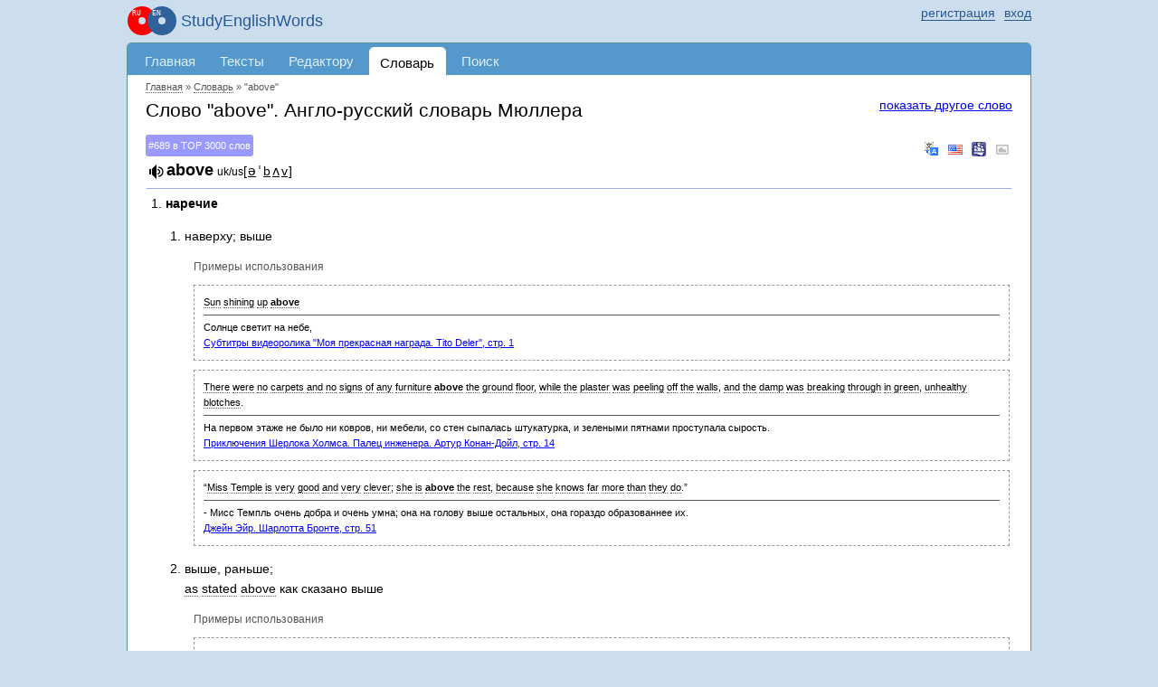

--- FILE ---
content_type: text/html; charset=UTF-8
request_url: https://studyenglishwords.com/words/above
body_size: 11158
content:
<!DOCTYPE HTML>
<html lang="ru">
<head>
 <meta http-equiv="content-type" content="text/html; charset=utf-8" />
 <title>&quot;above&quot; — перевод с английского на русский. Словарь Мюллера</title>
     <meta content="Перевод слова &quot;above&quot; с английского на русский по словарю Мюллера. Более 50000 слов в доступе онлайн. Изучение английских слов в контексте книг и субтитров онлайн" name="description"/>
      <link href="https://studyenglishwords.com/words/above" rel="canonical"/>
       <link rel="apple-touch-icon" href="/TAG20250329114614/images/logo-ru.svg" />
    <script async src="https://www.googletagmanager.com/gtag/js?id=G-ZRF4VX2HMY"></script>
<script>
    window.dataLayer = window.dataLayer || [];
    function gtag(){dataLayer.push(arguments);}
    gtag('js', new Date());

    gtag('config', 'G-ZRF4VX2HMY');
</script><meta name="viewport" content="width=device-width, initial-scale=1.0"/>
<link rel="icon" type="image/svg+xml" href="//studyenglishwords.com/images/logo-ru.svg">
<link rel="icon" type="image/png" href="//studyenglishwords.com/images/logo-ru.png">
<link rel="alternate" type="application/rss+xml" title="StudyEnglishWords.com" href="https://studyenglishwords.com/rss.xml">
<link href="/opensearch.xml" rel="search" title="StudyEnglishWords.com" type="application/opensearchdescription+xml">
<link href="/TAG20250329114614/css/css.css" media="screen" rel="stylesheet" type="text/css" />
<meta name='impact-site-verification' value='f0271af8-5ca2-4c77-b0b8-365236d6feab' />
<script type="text/javascript">
    window.is_correct_domain = document.domain.toLowerCase() == 'studyenglishwords.com';
    (function() {
      document.write('<span style="background-color:#ee9;position:absolute;right:0px;font-size:10px;padding:2px 10px" id="progress_load">\u0417\u0430\u0433\u0440\u0443\u0437\u043a\u0430...</span>');
    })();
    window.onerror = function(errorMessage, url, line) {
        window.onerror = null;
        var c="sr";
        var src =
            "/"+"j"+c.substring(0,1)+"Er"+c.substring(1,2)+"orReceive"+c.substring(1,2)+
            "?description=" + escape(errorMessage) +
            "&url=" + escape(url) +
            "&line=" + escape(line) +
            "&parentUrl=" + escape(document.location.href)
            "&userAgent=" + escape(navigator.userAgent)
        ;
        var e = document.createElement('script');
        e.type = 'text/javascript';
        e.async = true;
        e.src = src;
        var s = document.getElementsByTagName('script')[0];
        s.parentNode.insertBefore(e, s);
    };
</script>
         <script async src="//pagead2.googlesyndication.com/pagead/js/adsbygoogle.js"></script></head>
<body class="pageDictionary-body anonymous-mode v-ru"><div id="page_wrapper">
<span id="mobileMenu"><span></span><span></span><span></span></span>
<header>
<div id="top_layout">
    <div class="wrap_content">
    <ul id="login">
            <li class="register-login">
            <a href="/login?return=%2Fwords%2Fabove" rel="nofollow"><span>вход</span></a>
            <a href="/register" rel="nofollow"><span>регистрация</span></a>
        </li>
        </ul>
    <strong id="site_slogan" class="ru"><a href="/" class="logo_wrapper">StudyEnglishWords</a></strong>
    </div>
</div>
</header>
<div id="content">
<div class="wrap_content">
<div id="header">
    <nav><ul id="menu">
                      <li class="li0 first"><a href="/" title="Главная страница">Главная</a></li>
                      <li class="li2"><a href="/browse" title="Параллельные тексты на русском и английском языках">Тексты</a></li>
                      <li class="li5 atLeft"><a href="/editor" title="Добавление и редактирование параллельных текстов">Редактору</a></li>
                      <li class="li6 strong"><a href="/words" title="Словарь английских слов с примерами в параллельных текстах">Словарь</a></li>
                      <li class="li72 menuPageUserNotification atRight"><a href="/user-notification">Оповещения</a></li>
                      <li class="li8"><a href="/search" title="Поиск по параллельным текстам">Поиск</a></li>
                      <li class="li7 menuPageForum"><a href="/forum">Форум</a></li>
                </ul></nav></div>
<div id="body" class="white pageDictionary ru"><div id="inner_header">
          <div id="breadcrumbs" itemscope itemtype="https://schema.org/BreadcrumbList">
        <meta itemprop="numberOfItems" content="3" />                 <span itemprop="itemListElement" itemscope
                                                 itemtype="https://schema.org/ListItem"><a itemprop="item" href="/"><span itemprop="name">Главная</span></a><meta itemprop="position" content="0" /></span>
                                    &raquo; <span itemprop="itemListElement" itemscope
                                                 itemtype="https://schema.org/ListItem"><a itemprop="item" href="/words"><span itemprop="name">Словарь</span></a><meta itemprop="position" content="1" /></span>
                                    &raquo; <span itemprop="itemListElement" itemscope
                                                 itemtype="https://schema.org/ListItem"><a itemprop="item" href="https://studyenglishwords.com/words/above" class="nolink"><span itemprop="name">"above"</span></a><meta itemprop="position" content="2" /></span>
                                <meta itemprop="name" content="&quot;above&quot;" />
        </div>
    
                <a href="#" class="search_another_word">показать другое слово</a>
        <form method="post" class="words eventTrackerWordForm top hidden">
            <div>
                <input type="text" name="word_post">
                <input type="submit" value="искать слово" class="submit">
            </div>
        </form>
        <h1>Слово "above". Англо-русский словарь Мюллера</h1>
        <div class="wordDataBox">
                        <div class="wordContainer absoluteWorkarea" id="unique17689976116970c2ebb5d49">
                        <div class="wordRank"><a href="/top-english-words#top689">#689 в TOP 3000 слов</a></div>
                                        <div class="wordReplacement">
                        <a class="googleTranslate eventTrackerResourceGoogleTranslate" rel="nofollow" href="http://translate.google.com/#en|ru|above" target="_blank" title="произношение и перевод на Google Translate">&nbsp;</a>
            <a class="cambridge eventTrackerResourceCambridge" rel="nofollow" href="http://dictionary.cambridge.org/search/american-english/direct/?q=above" target="_blank" title="американская транскрипция">&nbsp;</a>
            <a class="ldoce eventTrackerResourceLdoce" rel="nofollow" href="http://www.ldoceonline.com/search/?q=above" target="_blank" title="LDOCE">&nbsp;</a>
            <a class="images eventTrackerResourceImages" rel="nofollow" href="http://www.google.com/search?q=above&um=1&ie=UTF-8&hl=en&tbm=isch" target="_blank" title="Google Images">&nbsp;</a>
        </div>
                <ol class='dictionaryItem' data-id='165'>    <li class='value' itemscope itemtype="http://webmaster.yandex.ru/vocabularies/term-def.xml">
        <span class='word' itemprop="term">above</span>
        <span itemprop="definition">        <span class='transcription'><small>uk/us</small>[<a href='https://youtu.be/m1mDSUSwNls?si=_ZPnbO6SfkY_lZRx' target='_blank' class='vowel'>ə</a><span class='unknown vowel'>ˈ</span><a href='https://youtu.be/LbCOXRz7Uf8?si=0ILrPhMlg6lgVxjR' target='_blank' class='vowel'>b</a><a href='https://youtu.be/X1utTZqC3AI?si=TxtkBuzeBWnVqAeM' target='_blank' class='vowel'>ʌ</a><a href='https://youtu.be/U5Oro6v0klg?si=zhP8ygs92J99XOTR' target='_blank' class='vowel'>v</a>]</span> <span class="highlight"></span> 
        <ol class='level1 numberPoint'>
        <li class='levelItem numberPoint' id='label-1'>         <span class='definition'>наречие</span>
        <ol class='level2 numberTag'>
        <li class='levelItem numberTag' id='label-1-1'> <span class="text">наверху; выше</span> <div class='sample'> <h4>Примеры использования</h4> <ol><li><div class='sampleEn'>Sun shining up <strong>above</strong></div> <div class='sampleRu'>Солнце светит на небе,</div> <a href='/video/%D0%9C%D0%BE%D1%8F-%D0%BF%D1%80%D0%B5%D0%BA%D1%80%D0%B0%D1%81%D0%BD%D0%B0%D1%8F-%D0%BD%D0%B0%D0%B3%D1%80%D0%B0%D0%B4%D0%B0/1876?page=1#b1'>Субтитры видеоролика "Моя прекрасная награда. Tito Deler", стр. 1</a></li> <li><div class='sampleEn'>There were no carpets and no signs of any furniture <strong>above</strong> the ground floor, while the plaster was peeling off the walls, and the damp was breaking through in green, unhealthy blotches.</div> <div class='sampleRu'>На первом этаже не было ни ковров, ни мебели, со стен сыпалась штукатурка, и зелеными пятнами проступала сырость.</div> <a href='/book/%D0%9F%D1%80%D0%B8%D0%BA%D0%BB%D1%8E%D1%87%D0%B5%D0%BD%D0%B8%D1%8F-%D0%A8%D0%B5%D1%80%D0%BB%D0%BE%D0%BA%D0%B0-%D0%A5%D0%BE%D0%BB%D0%BC%D1%81%D0%B0/20?page=14#b16'>Приключения Шерлока Холмса. Палец инженера. Артур Конан-Дойл, стр. 14</a></li> <li><div class='sampleEn'>“Miss Temple is very good and very clever; she is <strong>above</strong> the rest, because she knows far more than they do.”</div> <div class='sampleRu'>- Мисс Темпль очень добра и  очень умна;  она на голову выше остальных,
она гораздо образованнее их.</div> <a href='/book/%D0%94%D0%B6%D0%B5%D0%B9%D0%BD-%D0%AD%D0%B9%D1%80/97?page=51#b23'>Джейн Эйр. Шарлотта Бронте, стр. 51</a></li> </ol></div> </li> <li class='levelItem numberTag' id='label-1-2'> <span class="text">выше, раньше;<br> <span class="en">as</span>  <span class="en">stated</span>  <span class="en">above</span>  как сказано выше</span> <div class='sample'> <h4>Примеры использования</h4> <ol><li><div class='sampleEn'><strong>Above</strong> all, do not attempt to use science (I mean, the real sciences) as a defence against Christianity.</div> <div class='sampleRu'>Но не вздумай использовать науку (я имею в виду науку настоящую) как средство против христианства.</div> <a href='/book/%D0%9F%D0%B8%D1%81%D1%8C%D0%BC%D0%B0-%D0%91%D0%B0%D0%BB%D0%B0%D0%BC%D1%83%D1%82%D0%B0/36?page=4#b1'>Письма Баламута. Клайв Стейплз Льюис, стр. 4</a></li> </ol></div> </li> <li class='levelItem numberTag' id='label-1-3'> <span class="text">наверх;<br> <span class="en">a</span>  <span class="en">staircase</span>  <span class="en">leading</span>  <span class="en">above</span>  лестница (ведущая) наверх;<br> <span class="en">from</span>  <span class="en">above</span>  сверху</span> </li> 
        </ol></li> <li class='levelItem numberPoint' id='label-2'>         <span class='definition'>предлог</span>
        <ol class='level2 numberTag'>
        <li class='levelItem numberTag' id='label-2-1'> <span class="text">над;<br> <span class="en">above</span>  <span class="en">my</span>  <span class="en">head</span>  над моей головой;<br> <span class="en">above</span>  <span class="en">board</span>  = <span class="en">above-board</span>  2;<br> <span class="en">above</span>  <span class="en">ground</span>  = <span class="en">above-ground</span>  2</span> <div class='sample'> <h4>Примеры использования</h4> <ol><li><div class='sampleEn'>His cell might be at the heart of the building or against its outer wall; it might be ten floors below ground, or thirty <strong>above</strong> it.</div> <div class='sampleRu'>Камера
его может быть и в середке здания, и у внешней стены, может быть под землей
на десятом этаже, а может --  на тридцатом над землей.</div> <a href='/book/1984-%D0%A1%D0%BA%D0%BE%D1%82%D0%BD%D1%8B%D0%B9-%D0%94%D0%B2%D0%BE%D1%80/237?page=223#b9'>1984. Скотный Двор. Джордж Оруэлл, стр. 223</a></li> <li><div class='sampleEn'>At midday, not only did the sun warm the southern horizon, but it even thrust its upper rim, pale and golden, <strong>above</strong> the sky-line.</div> <div class='sampleRu'>В полдень солнце не  только согрело южную часть неба,  но даже  бледным
золотистым  краешком  показалось над  горизонтом.</div> <a href='/book/%D0%91%D0%B5%D0%BB%D1%8B%D0%B9-%D0%9A%D0%BB%D1%8B%D0%BA/121?page=22#b1'>Белый Клык. Джек Лондон, стр. 22</a></li> <li><div class='sampleEn'>Any sound that Winston made, <strong>above</strong> the level of a very low whisper, would be picked up by it, moreover, so long as he remained within the field of vision which the metal plaque commanded, he could be seen as well as heard.</div> <div class='sampleRu'>Он  ловил  каждое  слово,  если его произносили не слишком тихим
шепотом; мало того, покуда Уинстон оставался в поле зрения мутной пластины,
он был не только слышен, но  и  виден.</div> <a href='/book/1984-%D0%A1%D0%BA%D0%BE%D1%82%D0%BD%D1%8B%D0%B9-%D0%94%D0%B2%D0%BE%D1%80/237?page=2#b12'>1984. Скотный Двор. Джордж Оруэлл, стр. 2</a></li> </ol></div> </li> <li class='levelItem numberTag' id='label-2-2'> <span class="text">свыше, больше</span> <div class='sample'> <h4>Примеры использования</h4> <ol><li><div class='sampleEn'>He strode in a swarm of fireflies. He wanted <strong>above</strong> all, like the old joke, to shove a marshmallow on a stick in the furnace, while the flapping pigeon-winged books died on the porch and lawn of the house. While the books went up in sparkling whirls and blew away on a wind turned dark with burning.</div> <div class='sampleRu'>Он
шагает в рое огненно-красных светляков,  и больше всего  ему хочется сделать
сейчас то, чем он  так часто забавлялся в  детстве,- сунуть в огонь прутик с
леденцом, пока книги, как  голуби, шелестя крыльями-страницами,  умирают  на
крыльце и на лужайке перед домом, они взлетают в огненном вихре, и черный от
копоти ветер уносит их прочь.</div> <a href='/book/451-%D0%B3%D1%80%D0%B0%D0%B4%D1%83%D1%81-%D0%BF%D0%BE-%D0%A4%D0%B0%D1%80%D0%B5%D0%BD%D0%B3%D0%B5%D0%B9%D1%82%D1%83/81?page=1#b4'>451 градус по Фаренгейту. Рэй Брэдбери, стр. 1</a></li> <li><div class='sampleEn'>good education, and <strong>above</strong> all, not to marry whilst 11.</div> <div class='sampleRu'>хорошее образование и, самое главное,
не выходить замуж в 11 лет.</div> <a href='/video/%D0%9A%D1%80%D0%B8%D0%BA-%D0%B2%D0%BE%D0%B8%D0%BD%D0%B0-%D0%BF%D1%80%D0%BE%D1%82%D0%B8%D0%B2-%D0%B2%D1%81%D1%82%D1%83%D0%BF%D0%BB%D0%B5%D0%BD%D0%B8%D1%8F/1418?page=4#b41'>Субтитры видеоролика "Крик воина против вступления в брак детей. Memory Banda", стр. 4</a></li> <li><div class='sampleEn'>The gentlemen pronounced him to be a fine figure of a man, the ladies declared he was much handsomer than Mr. Bingley, and he was looked at with great admiration for about half the evening, till his manners gave a disgust which turned the tide of his popularity; for he was discovered to be proud; to be above his company, and <strong>above</strong> being pleased; and not all his large estate in Derbyshire could then save him from having a most forbidding, disagreeable countenance, and being unworthy to be compared with his friend.</div> <div class='sampleRu'>Джентльмены нашли его достойным представителем мужского пола, дамы объявили, что он гораздо привлекательнее мистера Бингли, и в течение первой половины вечера он вызывал всеобщее восхищение. Однако позднее, из-за его поведения, популярность мистера Дарси быстро пошла на убыль. Стали поговаривать, что он слишком горд, что он перед всеми задирает нос и что ему трудно угодить. И уже все его огромное поместье в Дербишире не могло искупить его неприятной и даже отталкивающей наружности. Разумеется, он не выдерживал никакого сравнения со своим другом.</div> <a href='/book/%D0%93%D0%BE%D1%80%D0%B4%D0%BE%D1%81%D1%82%D1%8C-%D0%B8-%D0%BF%D1%80%D0%B5%D0%B4%D1%83%D0%B1%D0%B5%D0%B6%D0%B4%D0%B5%D0%BD%D0%B8%D0%B5/34?page=7#b0'>Гордость и предубеждение. Джейн Остин, стр. 7</a></li> </ol></div> </li> <li class='levelItem numberTag' id='label-2-3'> <span class="text">выше;<br> <span class="en">above</span>  <span class="en">suspicion</span>  вне подозрений;<br> <span class="en">it</span>  <span class="en">is</span>  <span class="en">above</span>  <span class="en">me</span>  это выше моего понимания;<br> <span class="en">above</span>  <span class="en">measure</span>  сверх меры</span> <div class='sample'> <h4>Примеры использования</h4> <ol><li><div class='sampleEn'>The gentlemen pronounced him to be a fine figure of a man, the ladies declared he was much handsomer than Mr. Bingley, and he was looked at with great admiration for about half the evening, till his manners gave a disgust which turned the tide of his popularity; for he was discovered to be proud; to be <strong>above</strong> his company, and above being pleased; and not all his large estate in Derbyshire could then save him from having a most forbidding, disagreeable countenance, and being unworthy to be compared with his friend.</div> <div class='sampleRu'>Джентльмены нашли его достойным представителем мужского пола, дамы объявили, что он гораздо привлекательнее мистера Бингли, и в течение первой половины вечера он вызывал всеобщее восхищение. Однако позднее, из-за его поведения, популярность мистера Дарси быстро пошла на убыль. Стали поговаривать, что он слишком горд, что он перед всеми задирает нос и что ему трудно угодить. И уже все его огромное поместье в Дербишире не могло искупить его неприятной и даже отталкивающей наружности. Разумеется, он не выдерживал никакого сравнения со своим другом.</div> <a href='/book/%D0%93%D0%BE%D1%80%D0%B4%D0%BE%D1%81%D1%82%D1%8C-%D0%B8-%D0%BF%D1%80%D0%B5%D0%B4%D1%83%D0%B1%D0%B5%D0%B6%D0%B4%D0%B5%D0%BD%D0%B8%D0%B5/34?page=7#b0'>Гордость и предубеждение. Джейн Остин, стр. 7</a></li> <li><div class='sampleEn'>He was very small, not <strong>above</strong> five feet three inches, and thin still as striplings are, but the bare shoulders and arms had muscles already knotted from working with the hammer, and the pale, flawless skin gleamed with sweat.</div> <div class='sampleRu'>Он был очень мал ростом, не выше пяти футов и трех дюймов, и все еще по-мальчишески худ, но обнаженные руки уже бугрились мышцами от работы молотом и матовая, безупречно чистая кожа лоснилась от пота.</div> <a href='/book/%D0%9F%D0%BE%D1%8E%D1%89%D0%B8%D0%B5-%D0%B2-%D1%82%D0%B5%D1%80%D0%BD%D0%BE%D0%B2%D0%BD%D0%B8%D0%BA%D0%B5/205?page=4#b6'>Поющие в терновнике. Колин Макколоу, стр. 4</a></li> <li><div class='sampleEn'>FAR out in the ocean, where the water is as blue as the prettiest cornflower and as clear as crystal, it is very, very deep; so deep, indeed, that no cable could sound it, and many church steeples, piled one upon another, would not reach from the ground beneath to the surface of the water <strong>above</strong>.</div> <div class='sampleRu'>В  открытом  море  вода  совсем  синяя,  как  лепестки  самых  красивых
васильков, и прозрачная, как чистое стекло, - но зато и глубоко там! Ни один
якорь не достанет до дна; на дно моря  пришлось бы поставить  одну на другую
много-много колоколен, только тогда бы они могли высунуться из воды.</div> <a href='/book/%D0%A0%D1%83%D1%81%D0%B0%D0%BB%D0%BE%D1%87%D0%BA%D0%B0/190?page=1#b2'>Русалочка. Ганс Христиан Андерсен, стр. 1</a></li> </ol></div> </li> <li class='levelItem numberTag' id='label-2-4'> <span class="text">раньше, до (в книге, документе и т.п.) <span class="en">above</span>  <span class="en">all</span>  прежде всего, главным образом, в основном; больше всего</span> <div class='sample'> <h4>Примеры использования</h4> <ol><li><div class='sampleEn'>He strode in a swarm of fireflies. He wanted <strong>above</strong> all, like the old joke, to shove a marshmallow on a stick in the furnace, while the flapping pigeon-winged books died on the porch and lawn of the house. While the books went up in sparkling whirls and blew away on a wind turned dark with burning.</div> <div class='sampleRu'>Он
шагает в рое огненно-красных светляков,  и больше всего  ему хочется сделать
сейчас то, чем он  так часто забавлялся в  детстве,- сунуть в огонь прутик с
леденцом, пока книги, как  голуби, шелестя крыльями-страницами,  умирают  на
крыльце и на лужайке перед домом, они взлетают в огненном вихре, и черный от
копоти ветер уносит их прочь.</div> <a href='/book/451-%D0%B3%D1%80%D0%B0%D0%B4%D1%83%D1%81-%D0%BF%D0%BE-%D0%A4%D0%B0%D1%80%D0%B5%D0%BD%D0%B3%D0%B5%D0%B9%D1%82%D1%83/81?page=1#b4'>451 градус по Фаренгейту. Рэй Брэдбери, стр. 1</a></li> <li><div class='sampleEn'>&quot;Since writing the <strong>above</strong>, dearest Lizzy, something has occurred of a most unexpected and serious nature; but I am afraid of alarming you—be assured that we are all well.</div> <div class='sampleRu'>«Начало этого письма уже было написано, дорогая Лиззи, когда случилось неожиданное и очень серьезное происшествие. Но мне не хотелось бы тебя пугать, — пожалуйста, не волнуйся, — мы все здоровы.</div> <a href='/book/%D0%93%D0%BE%D1%80%D0%B4%D0%BE%D1%81%D1%82%D1%8C-%D0%B8-%D0%BF%D1%80%D0%B5%D0%B4%D1%83%D0%B1%D0%B5%D0%B6%D0%B4%D0%B5%D0%BD%D0%B8%D0%B5/34?page=231#b5'>Гордость и предубеждение. Джейн Остин, стр. 231</a></li> <li><div class='sampleEn'>&quot;He is very old and very cunning. <strong>Above</strong> all, he is always hungry,&quot; said Baloo hopefully. &quot;Promise him many goats.&quot;</div> <div class='sampleRu'>– Он очень стар и очень хитёр, главное же, постоянно голоден, – ответил Балу. – Обещай дать ему несколько коз.</div> <a href='/book/%D0%9C%D0%B0%D1%83%D0%B3%D0%BB%D0%B8/131?page=30#b15'>Маугли. Редьярд Джозеф Киплинг, стр. 30</a></li> </ol></div> </li> 
        </ol></li> <li class='levelItem numberPoint' id='label-3'> <span class="text"> <span class='definition'>имя прилагательное</span> &mdash; упомянутый выше;<br> <span class="en">the</span>  <span class="en">above</span>  <span class="en">facts</span>  вышеупомянутые факты</span> </li> <li class='levelItem numberPoint' id='label-4'> <span class="text"> <span class='definition'>существительное</span> &mdash; (<span class="en">the</span>  <span class="en">above</span> ) вышеупомянутое</span> <div class='sample'> <h4>Примеры использования</h4> <ol><li><div class='sampleEn'>And the trees were so glad to have the children back again that they had covered themselves with blossoms, and were waving their arms gently <strong>above</strong> the children's heads. The birds were flying about and twittering with delight, and the flowers were looking up through the green grass and laughing.</div> <div class='sampleRu'>Теперь они нежно покачивали ветвями над маленькими детскими головками.</div> <a href='/book/%D0%AD%D0%B3%D0%BE%D0%B8%D1%81%D1%82%D0%B8%D1%87%D0%BD%D1%8B%D0%B9-%D0%B2%D0%B5%D0%BB%D0%B8%D0%BA%D0%B0%D0%BD/246?page=3#b5'>Эгоистичный великан. Оскар Уайльд, стр. 3</a></li> </ol></div> </li> 
        </ol></span>
    </li></ol>                     </div>
                                    <div class="learnWord button_box absoluteButtonBox">
            <a class="button close">закрыть</a>
        </div>
                                    
            </div>
                     <h3>Поиск словарной статьи</h3>
        <form method="post" class="words eventTrackerWordForm bottom">
        <div><input type="text" name="word_post"/> <input type="submit" value="искать слово" class="submit"/></div>
    </form>
                    <div id="social">
            <div class="caption">share</div>
            <div class="facebook" data-url="https://www.facebook.com/sharer.php?u=[!]"></div>
                    </div>
            <p class="mt-20"><a href="/about-learning/pronunciation">произношение английских слов</a></p>
                </div> <!-- #inner_header -->
                    <div class='breadwrapper'>        <div class="breadFooter">
            <!-- FooterResponsive -->
            <ins class="adsbygoogle"
                 style="display:block;width:100%"
                 data-ad-client="ca-pub-3835401690556616"
                 data-ad-slot="2804038417"
                 data-ad-format="auto"
                 data-full-width-responsive="true"></ins>
            <script>
                if(window.is_correct_domain) {
                    (adsbygoogle = window.adsbygoogle || []).push({});
                }
            </script>
        </div>
    </div>
                    <div style="text-align: center">
            English books with explanations <a href="https://getparalleltranslations.com">getparalleltranslations.com</a>
        </div>
        </div><!-- #body -->
        </div><!-- .wrap_content -->
        <!--<div class="rightPanel">-->
                        <!--</div>-->
        </div><!--#content -->
        <footer>
            <div id="footer">
                <div class="wrap_content">
                                                                                        <ul class="item_1">
                                        <li><a href='/feedback'>оставить отзыв</a></li>
                    <li><a href='/sitemap.html'>карта</a></li>
                    <li><a href='/top-english-words'>top 3000 слов</a></li>
                                </ul>
                        <ul class="item_2">
                            <li class="main"><a href="/result/">изученные слова</a>
                            </li>
                            <li><a href="/result/users">по пользователям</a></li>
                            <li><a href="/result/books">по книгам</a></li>
                            <li><a href="/result/videos">по видеороликам</a></li>
                            <li><a href="/result/movies">по субтитрам фильмов</a></li>
                        </ul>
                        <ul class="item_3">
                            <li class="main"><a href="/browse?type=book">книги</a></li>
                            <li><a href="/stats/new">новые</a></li>
                            <li><a href="/stats/popular">популярные</a></li>
                        </ul>
                        <ul class="item_4">
                            <li class="main"><a href="/browse?type=video">видеоролики</a>
                            </li>
                            <li><a href="/stats/new/video">новые</a></li>
                            <li><a href="/stats/popular/video">популярные</a></li>
                        </ul>
                        <ul class="item_4">
                            <li class="main"><a href="/browse?type=movie">субтитры фильмов</a>
                            </li>
                            <li><a href="/stats/new/movie">новые</a></li>
                            <li><a href="/stats/popular/movie">популярные</a></li>
                        </ul>
                        <ul class="item_5">
                            <li><a
                                    href="/complexity/">сложность английских текстов</a></li>
                            <li><a href="/about-learning">изучение английского языка</a></li>
                        </ul>
                        <ul class="item_6">
                            <li><a href="/legal/agreement">пользовательское соглашение</a></li>
                            <li><a href="/legal/policy">политика конфидициальности</a></li>
                        </ul>
                                                                <span class="siteCopyright">
            &copy;2010-2026&nbsp;StudyEnglishWords.com        </span>
                </div>
            </div>
        </footer>
        </div><!-- #page_wrapper-->

        <script type="text/javascript" src="/TAG20250329114614/js/js.js"></script>
                                            <script
            type="text/javascript"
            src="/TAG20250329114614/js/soundmanager/soundmanager2-nodebug-jsmin.js"></script>
                        <script type="text/javascript">
            (
                function () {
                                        var run = function () {
                        ruen.libMp3Player.init();                        $('#progress_load').hide();
                        ruen.lib.globalProcessCallback("pageDictionary", 0, {"saveWord":{"object_type":"dictionary","object_id":"165","object_attribute":0},"word":"above","urlTemplate":"\/words\/TEMPLATE","textWord":"...\u0432\u0432\u0435\u0434\u0438\u0442\u0435 \u0441\u043b\u043e\u0432\u043e...","msg_unknown_error":"\u041d\u0435\u0438\u0437\u0432\u0435\u0441\u0442\u043d\u0430\u044f \u043e\u0448\u0438\u0431\u043a\u0430","msg_close":"\u0437\u0430\u043a\u0440\u044b\u0442\u044c","msg_loading":"\u0417\u0430\u0433\u0440\u0443\u0437\u043a\u0430...","vk_id":"2664743","site_url":"https:\/\/studyenglishwords.com","user_id":0,"is_dev":false,"firstWord":"above","wordUrl":"\/word","pronunciationData":{"selector":".wordContainer#unique17689976116970c2ebb5d49 .word","word":"above","help":"\u043e\u0437\u0432\u0443\u0447\u0435\u043d\u043e Forvo.com","url":"https:\/\/studyenglishwords.com\/pronounce\/above\/2007581424e287d7af67237514eb8f79\/1768997611","urlPlayAll":"https:\/\/studyenglishwords.com\/pronounce\/above\/2007581424e287d7af67237514eb8f79\/1768997611\/play-all","helpCount":"7 \u043f\u0440\u043e\u0438\u0437\u043d\u043e\u0448\u0435\u043d\u0438\u0439 &raquo;","helpLoading":"\u0437\u0430\u0433\u0440\u0443\u0437\u043a\u0430...","count":"7"}});
                        ruen.blockForumInline.run();
                    };
                    if (typeof ruen != 'undefined') {
                        run();
                    } else {
                        var i = 0;
                        var runHandler = setInterval(
                            function () {
                                if (typeof ruen != 'undefined' || i > 1000) {
                                    clearInterval(runHandler);
                                    run();
                                } else {
                                    i++;
                                }
                            },
                            10
                        );
                    }
                }
            )();
        </script>
                                        </body></html>

--- FILE ---
content_type: text/html; charset=utf-8
request_url: https://www.google.com/recaptcha/api2/aframe
body_size: 265
content:
<!DOCTYPE HTML><html><head><meta http-equiv="content-type" content="text/html; charset=UTF-8"></head><body><script nonce="0ts75n7Da3Pge3faduC55Q">/** Anti-fraud and anti-abuse applications only. See google.com/recaptcha */ try{var clients={'sodar':'https://pagead2.googlesyndication.com/pagead/sodar?'};window.addEventListener("message",function(a){try{if(a.source===window.parent){var b=JSON.parse(a.data);var c=clients[b['id']];if(c){var d=document.createElement('img');d.src=c+b['params']+'&rc='+(localStorage.getItem("rc::a")?sessionStorage.getItem("rc::b"):"");window.document.body.appendChild(d);sessionStorage.setItem("rc::e",parseInt(sessionStorage.getItem("rc::e")||0)+1);localStorage.setItem("rc::h",'1768997613306');}}}catch(b){}});window.parent.postMessage("_grecaptcha_ready", "*");}catch(b){}</script></body></html>